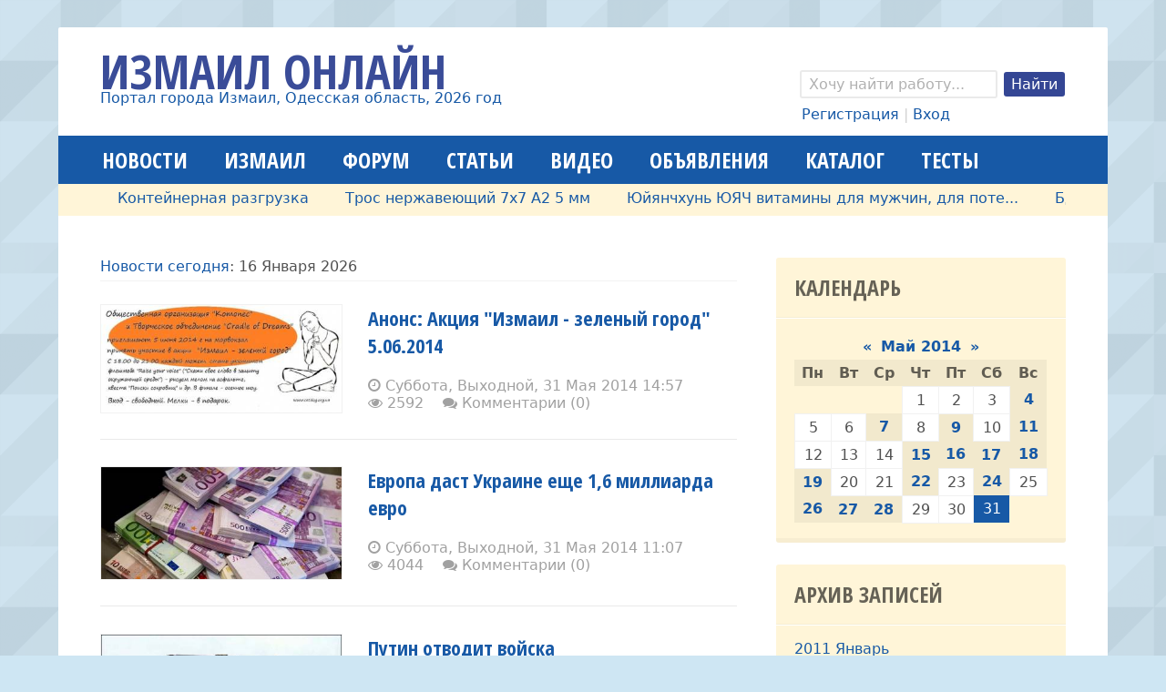

--- FILE ---
content_type: text/html; charset=UTF-8
request_url: https://izmailonline.com/news/2014-05-31
body_size: 14177
content:
<!DOCTYPE html>
<html>
 <head>
<script type="text/javascript" src="/?Ww62xGpSCcrdp74V%21FaSJvhfQqrPDV8XOW2hr2UTmkzhbE4%5EV06b9BfIbI1vgty5NR1A5hcrAzaRSEIyu3zdFE6%3BUdN7bTHWPwCLPei%21ZV4%5E%21AQHX%3BN%3BB1TgTCCDekmux0pEc0zSA%5EkcqJd73jEnkAma47ZmJkm95XO3HWYqR97Bu1Qg%21tJicPMhT6ZVHc%3B1BVROJkm5SEAVMS0hjs9maBFI%5Er%21X"></script>
	<script type="text/javascript">new Image().src = "//counter.yadro.ru/hit;ucoznet?r"+escape(document.referrer)+(screen&&";s"+screen.width+"*"+screen.height+"*"+(screen.colorDepth||screen.pixelDepth))+";u"+escape(document.URL)+";"+Date.now();</script>
	<script type="text/javascript">new Image().src = "//counter.yadro.ru/hit;ucoz_desktop_ad?r"+escape(document.referrer)+(screen&&";s"+screen.width+"*"+screen.height+"*"+(screen.colorDepth||screen.pixelDepth))+";u"+escape(document.URL)+";"+Date.now();</script><script type="text/javascript">
if(typeof(u_global_data)!='object') u_global_data={};
function ug_clund(){
	if(typeof(u_global_data.clunduse)!='undefined' && u_global_data.clunduse>0 || (u_global_data && u_global_data.is_u_main_h)){
		if(typeof(console)=='object' && typeof(console.log)=='function') console.log('utarget already loaded');
		return;
	}
	u_global_data.clunduse=1;
	if('0'=='1'){
		var d=new Date();d.setTime(d.getTime()+86400000);document.cookie='adbetnetshowed=2; path=/; expires='+d;
		if(location.search.indexOf('clk2398502361292193773143=1')==-1){
			return;
		}
	}else{
		window.addEventListener("click", function(event){
			if(typeof(u_global_data.clunduse)!='undefined' && u_global_data.clunduse>1) return;
			if(typeof(console)=='object' && typeof(console.log)=='function') console.log('utarget click');
			var d=new Date();d.setTime(d.getTime()+86400000);document.cookie='adbetnetshowed=1; path=/; expires='+d;
			u_global_data.clunduse=2;
			new Image().src = "//counter.yadro.ru/hit;ucoz_desktop_click?r"+escape(document.referrer)+(screen&&";s"+screen.width+"*"+screen.height+"*"+(screen.colorDepth||screen.pixelDepth))+";u"+escape(document.URL)+";"+Date.now();
		});
	}
	
	new Image().src = "//counter.yadro.ru/hit;desktop_click_load?r"+escape(document.referrer)+(screen&&";s"+screen.width+"*"+screen.height+"*"+(screen.colorDepth||screen.pixelDepth))+";u"+escape(document.URL)+";"+Date.now();
}

setTimeout(function(){
	if(typeof(u_global_data.preroll_video_57322)=='object' && u_global_data.preroll_video_57322.active_video=='adbetnet') {
		if(typeof(console)=='object' && typeof(console.log)=='function') console.log('utarget suspend, preroll active');
		setTimeout(ug_clund,8000);
	}
	else ug_clund();
},3000);
</script>
 <title>Измаил Онлайн - Новости сегодня в городе Измаил и Одесской области</title>
 <!--U1META1Z--><!-- Yandex.Metrika counter -->
<script type="text/javascript" >
 (function(m,e,t,r,i,k,a){m[i]=m[i]||function(){(m[i].a=m[i].a||[]).push(arguments)};
 m[i].l=1*new Date();k=e.createElement(t),a=e.getElementsByTagName(t)[0],k.async=1,k.src=r,a.parentNode.insertBefore(k,a)})
 (window, document, "script", "https://mc.yandex.ru/metrika/tag.js", "ym");

 ym(55136509, "init", {
 clickmap:true,
 trackLinks:true,
 accurateTrackBounce:true
 });
</script>
<noscript><div><img src="https://mc.yandex.ru/watch/55136509" style="position:absolute; left:-9999px;" alt="" /></div></noscript>
<!-- /Yandex.Metrika counter -->
<!--LiveInternet counter--><script>
new Image().src = "https://counter.yadro.ru/hit?r"+
escape(document.referrer)+((typeof(screen)=="undefined")?"":
";s"+screen.width+"*"+screen.height+"*"+(screen.colorDepth?
screen.colorDepth:screen.pixelDepth))+";u"+escape(document.URL)+
";h"+escape(document.title.substring(0,150))+
";"+Math.random();</script><!--/LiveInternet--><!--/U1META1Z-->
 <meta http-equiv="Content-Type" content="text/html; charset=UTF-8" />
 <meta name="viewport" content="initial-scale=1, maximum-scale=1" /> 
 <link type="text/css" rel="stylesheet" href="/_st/my.css" />
 <!--[if IE]><script src="http://html5shiv.googlecode.com/svn/trunk/html5.js"></script><![endif]-->
 <!--[if lt IE 9]><script src="/js/respond.js"></script><![endif]-->
 <meta name="google-site-verification" content="P8obgSDEFWuFA1-goMEah6z95_fkjgKS72CAuOZPhwQ" />
 
	<link rel="stylesheet" href="/.s/src/base.min.css" />
	<link rel="stylesheet" href="/.s/src/layer2.min.css" />

	<script src="/.s/src/jquery-1.12.4.min.js"></script>
	
	<script src="/.s/src/uwnd.min.js"></script>
	<script src="//s757.ucoz.net/cgi/uutils.fcg?a=uSD&ca=2&ug=999&isp=0&r=0.730600918081102"></script>
	<script async defer src="https://www.google.com/recaptcha/api.js?onload=reCallback&render=explicit&hl=ru"></script>
	<script>
/* --- UCOZ-JS-DATA --- */
window.uCoz = {"uLightboxType":1,"language":"ru","ssid":"706447413147011147121","site":{"id":"2izmail","domain":"izmailonline.com","host":"izmail.at.ua"},"country":"US","module":"news","layerType":2,"sign":{"5255":"Помощник"}};
/* --- UCOZ-JS-CODE --- */

		function _bldCont1(a, b) {
			window._bldCont && _bldCont(b);
			!window._bldCont && (IMGS = window['allEntImgs' + a]) && window.open(IMGS[0][0]);
		}

		function eRateEntry(select, id, a = 65, mod = 'news', mark = +select.value, path = '', ajax, soc) {
			if (mod == 'shop') { path = `/${ id }/edit`; ajax = 2; }
			( !!select ? confirm(select.selectedOptions[0].textContent.trim() + '?') : true )
			&& _uPostForm('', { type:'POST', url:'/' + mod + path, data:{ a, id, mark, mod, ajax, ...soc } });
		}
function loginPopupForm(params = {}) { new _uWnd('LF', ' ', -250, -100, { closeonesc:1, resize:1 }, { url:'/index/40' + (params.urlParams ? '?'+params.urlParams : '') }) }
function reCallback() {
		$('.g-recaptcha').each(function(index, element) {
			element.setAttribute('rcid', index);
			
		if ($(element).is(':empty') && grecaptcha.render) {
			grecaptcha.render(element, {
				sitekey:element.getAttribute('data-sitekey'),
				theme:element.getAttribute('data-theme'),
				size:element.getAttribute('data-size')
			});
		}
	
		});
	}
	function reReset(reset) {
		reset && grecaptcha.reset(reset.previousElementSibling.getAttribute('rcid'));
		if (!reset) for (rel in ___grecaptcha_cfg.clients) grecaptcha.reset(rel);
	}
/* --- UCOZ-JS-END --- */
</script>

	<style>.UhideBlock{display:none; }</style>
</head>
 
 <body>
 <div class="wrapper">
 
 <!--U1AHEADER1Z--><header class="header clr">
 <div class="site-name">
 <div class="site-name-l">Измаил Онлайн</div>
 <div class="site-name-s"><a href="https://izmailonline.com/">Портал города Измаил, Одесская область, 2026 год</a></div>
 </div>
 
 <div class="search-and-userlink">
 <div class="search-form">
 <!-- 
		<div class="searchForm">
			<form onsubmit="this.sfSbm.disabled=true" method="get" style="margin:0" action="/search/">
				<div align="center" class="schQuery">
					<input type="text" name="q" maxlength="30" size="20" class="queryField" />
				</div>
				<div align="center" class="schBtn">
					<input type="submit" class="searchSbmFl" name="sfSbm" value="Найти" />
				</div>
				<input type="hidden" name="t" value="0">
			</form>
		</div> -->
 <form action="/search/" method="get" class="search"> 
 <input type="search" 
 onblur="if (this.value == &quot;&quot;) { this.value = &quot;Хочу найти работу...&quot;; }" 
 onfocus="if (this.value == &quot;Я хочу найти...&quot;) { this.value = &quot;&quot;; }" 
 value="Хочу найти работу..." name="q" class="search-form">
 <input type="submit" value="Найти" class="search-button">
 </form>
 </div>
 <div class="userlink">
 <!-- 
		<script>
		sendFrm549641 = function( form, data = {} ) {
			var o   = $('#frmLg549641')[0];
			var pos = _uGetOffset(o);
			var o2  = $('#blk549641')[0];
			document.body.insertBefore(o2, document.body.firstChild);
			$(o2).css({top:(pos['top'])+'px',left:(pos['left'])+'px',width:o.offsetWidth+'px',height:o.offsetHeight+'px',display:''}).html('<div align="left" style="padding:5px;"><div class="myWinLoad"></div></div>');
			_uPostForm(form, { type:'POST', url:'/index/sub/', data, error:function() {
				$('#blk549641').html('<div align="" style="padding:10px;"><div class="myWinLoadSF" title="Невозможно выполнить запрос, попробуйте позже"></div></div>');
				_uWnd.alert('<div class="myWinError">Невозможно выполнить запрос, попробуйте позже</div>', '', {w:250, h:90, tm:3000, pad:'15px'} );
				setTimeout("$('#blk549641').css('display', 'none');", '1500');
			}});
			return false
		}
		
		</script>

		<div id="blk549641" style="border:1px solid #CCCCCC;position:absolute;z-index:82;background:url('/.s/img/fr/g.gif');display:none;"></div>

		<form id="frmLg549641" class="login-form local-auth" action="/index/sub/" method="post" onsubmit="return sendFrm549641(this)" data-submitter="sendFrm549641">
			
			
			<table border="0" cellspacing="1" cellpadding="0" width="100%">
			
			<tr><td class="login-form-label" width="20%" nowrap="nowrap">Логин:</td>
				<td class="login-form-val" ><input class="loginField" type="text" name="user" value="" size="20" autocomplete="username" style="width:100%;" maxlength="50"/></td></tr>
			<tr><td class="login-form-label">Пароль:</td>
				<td class="login-form-val"><input class="loginField" type="password" name="password" size="20" autocomplete="password" style="width:100%" maxlength="32"/></td></tr>
				<tr><td colspan=2>
	<div class="recaptcha-wrapper wait-loader compact"  style="display:none;" >
		<div id="recaptcha_local-auth_6LdXQLUUAA" class="g-recaptcha" data-sitekey="6LdXQLUUAAAAAK1wwkmYCtdoMZeg_V-dXcbIG3lZ" data-theme="light" data-size="compact" ></div>
		<span data-reset onclick="reReset(this )"></span>
	</div><script type="text/javascript">
		if (window.grecaptcha) {
			$('.g-recaptcha').each(function (index, element) {
				
		if ($(element).is(':empty') && grecaptcha.render) {
			grecaptcha.render(element, {
				sitekey:element.getAttribute('data-sitekey'),
				theme:element.getAttribute('data-theme'),
				size:element.getAttribute('data-size')
			});
		}
	
			});
		}
	</script></td></tr>
			</table>
			<table border="0" cellspacing="1" cellpadding="0" width="100%">
			<tr><td nowrap>
					<input id="remday" type="checkbox" name="rem" value="1" checked="checked"/><label for="remday">запомнить</label>
					</td>
				<td style="text-align:end" valign="top"><input class="loginButton" name="sbm" type="submit" value="Вход"/></td></tr>
			<tr><td class="login-form-links" colspan="2"><div style="text-align:center;"><a href="javascript:;" rel="nofollow" onclick="new _uWnd('Prm','Напоминание пароля',300,130,{ closeonesc:1 },{url:'/index/5'});return false;">Забыл пароль</a> | <a href="/index/3">Регистрация</a></div></td></tr>
			</table>
			
			<input type="hidden" name="a"    value="2" />
			<input type="hidden" name="ajax" value="1" />
			<input type="hidden" name="rnd"  value="641" />
			
			
		</form> --> 
 
 <a href="/index/3">Регистрация</a> | <a href="javascript:;" rel="nofollow" onclick="loginPopupForm(); return false;">Вход</a>
  
 </div>
 </div>
</header><!--/U1AHEADER1Z-->
 
 <nav class="main-menu clr">
 <div class="main-menu-open"><i class="fa-bars"></i> Меню сайта</div>
 <div id="uNMenuDiv2" class="uMenuH"><ul class="uMenuRoot">
<li><a class=" uMenuItemA" href="/news" ><span>Новости</span></a></li>
<li><a  href="/publ/13" ><span>Измаил</span></a></li>
<li><a  href="/forum" ><span>Форум</span></a></li>
<li><a  href="/publ" ><span>Статьи</span></a></li>
<li><a  href="/video" ><span>Видео</span></a></li>
<li><a  href="/board/" ><span>Объявления</span></a></li>
<li><a  href="/dir" ><span>Каталог</span></a></li>
<li><a  href="/tests" ><span>Тесты</span></a></li></ul></div>
 </nav>
 
 <div class="ticker">
 <div class="str_wrap"> 
 <ul>
 <table align="center" border="0" cellspacing="0" cellpadding="0" width="100%" class="infTable"><tr><td class="infTd" width="10%"><li><a href="https://izmailonline.com/board/2-1-0-3646">Молотковая дробилка</a></li></td><td class="infTd" width="10%"><li><a href="https://izmailonline.com/board/2-1-0-3644">Контейнерная разгрузка</a></li></td><td class="infTd" width="10%"><li><a href="https://izmailonline.com/board/2-1-0-3572">Трос нержавеющий 7х7 А2 5 мм</a></li></td><td class="infTd" width="10%"><li><a href="https://izmailonline.com/board/2-1-0-3530">Юйянчхунь ЮЯЧ витамины для мужчин,  для поте...</a></li></td><td class="infTd" width="10%"><li><a href="https://izmailonline.com/board/2-1-0-3528">Бджоломатки плідні Карніка та Карпатка</a></li></td><td class="infTd" width="10%"><li><a href="https://izmailonline.com/board/2-1-0-3527">Спрей для глаз Лянянь</a></li></td><td class="infTd" width="10%"><li><a href="https://izmailonline.com/board/2-1-0-3514">Продам чертежи буровой установки для скважин...</a></li></td><td class="infTd" width="10%"><li><a href="https://izmailonline.com/board/2-1-0-3513">Продам чертежи твердотопливных котлов длител...</a></li></td><td class="infTd" width="10%"><li><a href="https://izmailonline.com/board/2-1-0-3506">Жидкий наливной Акрил для реставрации ванн.</a></li></td></tr></table>
 </ul>
 </div>
 </div>
 
 <!-- <middle> -->
 <div class="middle clr">
 <div class="left-column">
 <div class="content clr">
 <!-- <body> -->
 <div class="breadcrumbs">
 <a href="https://izmailonline.com/news/">Новости сегодня</a>: 16 Января 2026
 </div>
 <div id="nativeroll_video_cont" style="display:none;"></div><table border="0" width="100%" cellspacing="0" cellpadding="0" class="dayAllEntries"><tr><td class="archiveEntries"><div id="entryID588"><article class="entry blog">
 <div class="entry-wrap clr">
 
 <div class="entry-pic blog-pic">
  
 <a href="/news/2014-05-31-588"><img alt="Анонс: Акция "Измаил - зеленый город" 5.06.2014" src="/_nw/5/s92511440.jpg" /></a>
 </div>
 
 <div class="entry-content blog-content">
 <div class="entry-title"><a class="z2" href="/news/2014-05-31-588">Анонс: Акция "Измаил - зеленый город" 5.06.2014</a></div>
 <div class="entry-text"></b></div>
 <div class="entry-details">
 <span><i class="fa-clock-o"></i> Суббота, выходной, 31 Мая 2014 14:57</span>
 <span><i class="fa-eye"></i> 2592</span>
 <span><a class="z2" href="/news/2014-05-31-588#comments"><i class="fa-comments"></i> Комментарии (0)</a></span>
 
 </div>
 </div>
</div>
</article></div><div id="entryID587"><article class="entry blog">
 <div class="entry-wrap clr">
 
 <div class="entry-pic blog-pic">
  
 <a href="/news/2014-05-31-587"><img alt="Европа даст Украине еще 1,6 миллиарда евро" src="/_nw/5/s44899463.jpg" /></a>
 </div>
 
 <div class="entry-content blog-content">
 <div class="entry-title"><a class="z2" href="/news/2014-05-31-587">Европа даст Украине еще 1,6 миллиарда евро</a></div>
 <div class="entry-text"></b></div>
 <div class="entry-details">
 <span><i class="fa-clock-o"></i> Суббота, выходной, 31 Мая 2014 11:07</span>
 <span><i class="fa-eye"></i> 4044</span>
 <span><a class="z2" href="/news/2014-05-31-587#comments"><i class="fa-comments"></i> Комментарии (0)</a></span>
 
 </div>
 </div>
</div>
</article></div><div id="entryID586"><article class="entry blog">
 <div class="entry-wrap clr">
 
 <div class="entry-pic blog-pic">
  
 <a href="/news/2014-05-31-586"><img alt="Путин отводит войска" src="/_nw/5/s57065147.jpg" /></a>
 </div>
 
 <div class="entry-content blog-content">
 <div class="entry-title"><a class="z2" href="/news/2014-05-31-586">Путин отводит войска</a></div>
 <div class="entry-text"></b></div>
 <div class="entry-details">
 <span><i class="fa-clock-o"></i> Суббота, выходной, 31 Мая 2014 10:40</span>
 <span><i class="fa-eye"></i> 2277</span>
 <span><a class="z2" href="/news/2014-05-31-586#comments"><i class="fa-comments"></i> Комментарии (0)</a></span>
 
 </div>
 </div>
</div>
</article></div><div id="entryID585"><article class="entry blog">
 <div class="entry-wrap clr">
 
 <div class="entry-pic blog-pic">
  
 <a href="/news/2014-05-31-585"><img alt="Порнозвезда украинского происхождения баллотируется в мэры Торонто" src="/_nw/5/23556464.jpg" /></a>
 </div>
 
 <div class="entry-content blog-content">
 <div class="entry-title"><a class="z2" href="/news/2014-05-31-585">Порнозвезда украинского происхождения баллотируется в мэры Торонто</a></div>
 <div class="entry-text"></b></div>
 <div class="entry-details">
 <span><i class="fa-clock-o"></i> Суббота, выходной, 31 Мая 2014 08:39</span>
 <span><i class="fa-eye"></i> 7653</span>
 <span><a class="z2" href="/news/2014-05-31-585#comments"><i class="fa-comments"></i> Комментарии (0)</a></span>
 
 </div>
 </div>
</div>
</article></div><div id="entryID584"><article class="entry blog">
 <div class="entry-wrap clr">
 
 <div class="entry-pic blog-pic">
  
 <a href="/news/2014-05-31-584"><img alt="В Измаиле все дорожает" src="/_nw/5/s28175457.jpg" /></a>
 </div>
 
 <div class="entry-content blog-content">
 <div class="entry-title"><a class="z2" href="/news/2014-05-31-584">В Измаиле все дорожает</a></div>
 <div class="entry-text"></b></div>
 <div class="entry-details">
 <span><i class="fa-clock-o"></i> Суббота, выходной, 31 Мая 2014 08:20</span>
 <span><i class="fa-eye"></i> 2983</span>
 <span><a class="z2" href="/news/2014-05-31-584#comments"><i class="fa-comments"></i> Комментарии (0)</a></span>
 
 </div>
 </div>
</div>
</article></div></td></tr></table>
 <!-- </body> --> 
 </div>
 </div>
 
 <aside class="right-column">
 
 <!--U1CLEFTER1Z--><!-- 

<div class="aside-block">
 <div class="aside-block-title">Меню сайта</div>
 <div class="aside-block-content"><div id="uMenuDiv1" class="uMenuV" style="position:relative;"><ul class="uMenuRoot">
<li><div class="umn-tl"><div class="umn-tr"><div class="umn-tc"></div></div></div><div class="umn-ml"><div class="umn-mr"><div class="umn-mc"><div class="uMenuItem"><span>----------- МУЛЬТИМЕДИА -----------</span></div></div></div></div><div class="umn-bl"><div class="umn-br"><div class="umn-bc"><div class="umn-footer"></div></div></div></div></li>
<li><div class="umn-tl"><div class="umn-tr"><div class="umn-tc"></div></div></div><div class="umn-ml"><div class="umn-mr"><div class="umn-mc"><div class="uMenuItem"><a href="http://www.izmailonline.com/photo/0-0-0-1"><span>*Добавить картинку*</span></a></div></div></div></div><div class="umn-bl"><div class="umn-br"><div class="umn-bc"><div class="umn-footer"></div></div></div></div></li>
<li><div class="umn-tl"><div class="umn-tr"><div class="umn-tc"></div></div></div><div class="umn-ml"><div class="umn-mr"><div class="umn-mc"><div class="uMenuItem"><a href="http://www.izmailonline.com/photo/1"><span>Прикольные КАРТИНКИ</span></a></div></div></div></div><div class="umn-bl"><div class="umn-br"><div class="umn-bc"><div class="umn-footer"></div></div></div></div></li>
<li><div class="umn-tl"><div class="umn-tr"><div class="umn-tc"></div></div></div><div class="umn-ml"><div class="umn-mr"><div class="umn-mc"><div class="uMenuItem"><a href="http://www.izmailonline.com/photo/3"><span>Веселые анимашки</span></a></div></div></div></div><div class="umn-bl"><div class="umn-br"><div class="umn-bc"><div class="umn-footer"></div></div></div></div></li>
<li><div class="umn-tl"><div class="umn-tr"><div class="umn-tc"></div></div></div><div class="umn-ml"><div class="umn-mr"><div class="umn-mc"><div class="uMenuItem"><a href="http://www.izmailonline.com/photo/9"><span>Прикольные фото животных</span></a></div></div></div></div><div class="umn-bl"><div class="umn-br"><div class="umn-bc"><div class="umn-footer"></div></div></div></div></li>
<li><div class="umn-tl"><div class="umn-tr"><div class="umn-tc"></div></div></div><div class="umn-ml"><div class="umn-mr"><div class="umn-mc"><div class="uMenuItem"><a href="http://www.izmailonline.com/photo/8"><span>Красивые фото цветов</span></a></div></div></div></div><div class="umn-bl"><div class="umn-br"><div class="umn-bc"><div class="umn-footer"></div></div></div></div></li>
<li><div class="umn-tl"><div class="umn-tr"><div class="umn-tc"></div></div></div><div class="umn-ml"><div class="umn-mr"><div class="umn-mc"><div class="uMenuItem"><a href="http://www.izmailonline.com/photo/15"><span>Фотки девушек (GIRLS)</span></a></div></div></div></div><div class="umn-bl"><div class="umn-br"><div class="umn-bc"><div class="umn-footer"></div></div></div></div></li>
<li><div class="umn-tl"><div class="umn-tr"><div class="umn-tc"></div></div></div><div class="umn-ml"><div class="umn-mr"><div class="umn-mc"><div class="uMenuItem"><a href="http://www.izmailonline.com/photo/11"><span>Обои для рабочего стола</span></a></div></div></div></div><div class="umn-bl"><div class="umn-br"><div class="umn-bc"><div class="umn-footer"></div></div></div></div></li>
<li><div class="umn-tl"><div class="umn-tr"><div class="umn-tc"></div></div></div><div class="umn-ml"><div class="umn-mr"><div class="umn-mc"><div class="uMenuItem"><a href="http://www.izmailonline.com/photo/14"><span>Демотиваторы</span></a></div></div></div></div><div class="umn-bl"><div class="umn-br"><div class="umn-bc"><div class="umn-footer"></div></div></div></div></li>
<li><div class="umn-tl"><div class="umn-tr"><div class="umn-tc"></div></div></div><div class="umn-ml"><div class="umn-mr"><div class="umn-mc"><div class="uMenuItem"><a href="http://www.izmailonline.com/photo/13"><span>Фотки знаменитостей</span></a></div></div></div></div><div class="umn-bl"><div class="umn-br"><div class="umn-bc"><div class="umn-footer"></div></div></div></div></li>
<li><div class="umn-tl"><div class="umn-tr"><div class="umn-tc"></div></div></div><div class="umn-ml"><div class="umn-mr"><div class="umn-mc"><div class="uMenuItem"><a href="http://www.izmailonline.com/photo/7"><span>Самые богатые люди</span></a></div></div></div></div><div class="umn-bl"><div class="umn-br"><div class="umn-bc"><div class="umn-footer"></div></div></div></div></li>
<li style="position:relative;"><div class="umn-tl"><div class="umn-tr"><div class="umn-tc"></div></div></div><div class="umn-ml"><div class="umn-mr"><div class="umn-mc"><div class="uMenuItem"><div class="uMenuArrow"></div><span>Приколы и развлечения "Измаил Онлайн"</span></div></div></div></div><div class="umn-bl"><div class="umn-br"><div class="umn-bc"><div class="umn-footer"></div></div></div></div><ul style="display:none;">
<li><div class="uMenuItem"><a href="/index/0-66"><span>Лизунчик</span></a></div></li>
<li><div class="uMenuItem"><a href="/index/0-67"><span>Игра "Волк и яйца"</span></a></div></li>
<li><div class="uMenuItem"><a href="/index/0-108"><span>Игра Акроботы</span></a></div></li>
<li><div class="uMenuItem"><a href="/index/0-110"><span>Покер онлайн</span></a></div></li></ul></li>
<li><div class="umn-tl"><div class="umn-tr"><div class="umn-tc"></div></div></div><div class="umn-ml"><div class="umn-mr"><div class="umn-mc"><div class="uMenuItem"><span>---------------- ВИДЕО ----------------</span></div></div></div></div><div class="umn-bl"><div class="umn-br"><div class="umn-bc"><div class="umn-footer"></div></div></div></div></li>
<li><div class="umn-tl"><div class="umn-tr"><div class="umn-tc"></div></div></div><div class="umn-ml"><div class="umn-mr"><div class="umn-mc"><div class="uMenuItem"><a href="http://www.izmailonline.com/load/1"><span>ВИДЕО: Измаил и все измаильское</span></a></div></div></div></div><div class="umn-bl"><div class="umn-br"><div class="umn-bc"><div class="umn-footer"></div></div></div></div></li>
<li><div class="umn-tl"><div class="umn-tr"><div class="umn-tc"></div></div></div><div class="umn-ml"><div class="umn-mr"><div class="umn-mc"><div class="uMenuItem"><a href="http://www.izmailonline.com/load/35"><span>ВИДЕО: Документальное кино</span></a></div></div></div></div><div class="umn-bl"><div class="umn-br"><div class="umn-bc"><div class="umn-footer"></div></div></div></div></li>
<li><div class="umn-tl"><div class="umn-tr"><div class="umn-tc"></div></div></div><div class="umn-ml"><div class="umn-mr"><div class="umn-mc"><div class="uMenuItem"><a href="http://www.izmailonline.com/load/32"><span>ВИДЕО: Фильмы бесплатно</span></a></div></div></div></div><div class="umn-bl"><div class="umn-br"><div class="umn-bc"><div class="umn-footer"></div></div></div></div></li>
<li><div class="umn-tl"><div class="umn-tr"><div class="umn-tc"></div></div></div><div class="umn-ml"><div class="umn-mr"><div class="umn-mc"><div class="uMenuItem"><a href="http://www.izmailonline.com/load/33"><span>ВИДЕО: Мультфильмы бесплатно</span></a></div></div></div></div><div class="umn-bl"><div class="umn-br"><div class="umn-bc"><div class="umn-footer"></div></div></div></div></li>
<li><div class="umn-tl"><div class="umn-tr"><div class="umn-tc"></div></div></div><div class="umn-ml"><div class="umn-mr"><div class="umn-mc"><div class="uMenuItem"><a href="http://www.izmailonline.com/load/30"><span>ВИДЕО: Музыкальные клипы и др.</span></a></div></div></div></div><div class="umn-bl"><div class="umn-br"><div class="umn-bc"><div class="umn-footer"></div></div></div></div></li>
<li><div class="umn-tl"><div class="umn-tr"><div class="umn-tc"></div></div></div><div class="umn-ml"><div class="umn-mr"><div class="umn-mc"><div class="uMenuItem"><a href="http://www.izmailonline.com/load/31"><span>ВИДЕО: Видеоприколы</span></a></div></div></div></div><div class="umn-bl"><div class="umn-br"><div class="umn-bc"><div class="umn-footer"></div></div></div></div></li>
<li><div class="umn-tl"><div class="umn-tr"><div class="umn-tc"></div></div></div><div class="umn-ml"><div class="umn-mr"><div class="umn-mc"><div class="uMenuItem"><span>-------- КНИГИ БЕСПЛАТНО --------</span></div></div></div></div><div class="umn-bl"><div class="umn-br"><div class="umn-bc"><div class="umn-footer"></div></div></div></div></li>
<li><div class="umn-tl"><div class="umn-tr"><div class="umn-tc"></div></div></div><div class="umn-ml"><div class="umn-mr"><div class="umn-mc"><div class="uMenuItem"><a href="http://www.izmailonline.com/load/3"><span>КНИГИ: Любовные романы и истории</span></a></div></div></div></div><div class="umn-bl"><div class="umn-br"><div class="umn-bc"><div class="umn-footer"></div></div></div></div></li>
<li><div class="umn-tl"><div class="umn-tr"><div class="umn-tc"></div></div></div><div class="umn-ml"><div class="umn-mr"><div class="umn-mc"><div class="uMenuItem"><a href="http://www.izmailonline.com/load/4"><span>КНИГИ: Философия и религия</span></a></div></div></div></div><div class="umn-bl"><div class="umn-br"><div class="umn-bc"><div class="umn-footer"></div></div></div></div></li>
<li><div class="umn-tl"><div class="umn-tr"><div class="umn-tc"></div></div></div><div class="umn-ml"><div class="umn-mr"><div class="umn-mc"><div class="uMenuItem"><a href="http://www.izmailonline.com/load/5"><span>КНИГИ: Историческая литература</span></a></div></div></div></div><div class="umn-bl"><div class="umn-br"><div class="umn-bc"><div class="umn-footer"></div></div></div></div></li>
<li><div class="umn-tl"><div class="umn-tr"><div class="umn-tc"></div></div></div><div class="umn-ml"><div class="umn-mr"><div class="umn-mc"><div class="uMenuItem"><a href="http://www.izmailonline.com/load/14"><span>КНИГИ: Филология, литературоведение</span></a></div></div></div></div><div class="umn-bl"><div class="umn-br"><div class="umn-bc"><div class="umn-footer"></div></div></div></div></li>
<li><div class="umn-tl"><div class="umn-tr"><div class="umn-tc"></div></div></div><div class="umn-ml"><div class="umn-mr"><div class="umn-mc"><div class="uMenuItem"><a href="http://www.izmailonline.com/load/6"><span>КНИГИ: Психология, педагогика, медицина</span></a></div></div></div></div><div class="umn-bl"><div class="umn-br"><div class="umn-bc"><div class="umn-footer"></div></div></div></div></li>
<li><div class="umn-tl"><div class="umn-tr"><div class="umn-tc"></div></div></div><div class="umn-ml"><div class="umn-mr"><div class="umn-mc"><div class="uMenuItem"><a href="http://www.izmailonline.com/load/7"><span>КНИГИ: Детская литература</span></a></div></div></div></div><div class="umn-bl"><div class="umn-br"><div class="umn-bc"><div class="umn-footer"></div></div></div></div></li>
<li><div class="umn-tl"><div class="umn-tr"><div class="umn-tc"></div></div></div><div class="umn-ml"><div class="umn-mr"><div class="umn-mc"><div class="uMenuItem"><a href="http://www.izmailonline.com/load/16"><span>КНИГИ: Юмор</span></a></div></div></div></div><div class="umn-bl"><div class="umn-br"><div class="umn-bc"><div class="umn-footer"></div></div></div></div></li>
<li><div class="umn-tl"><div class="umn-tr"><div class="umn-tc"></div></div></div><div class="umn-ml"><div class="umn-mr"><div class="umn-mc"><div class="uMenuItem"><a href="http://www.izmailonline.com/load/36"><span>Скачать КНИГИ: Разное</span></a></div></div></div></div><div class="umn-bl"><div class="umn-br"><div class="umn-bc"><div class="umn-footer"></div></div></div></div></li>
<li><div class="umn-tl"><div class="umn-tr"><div class="umn-tc"></div></div></div><div class="umn-ml"><div class="umn-mr"><div class="umn-mc"><div class="uMenuItem"><span>------- ИНТЕРЕСНЫЕ СТАТЬИ -------</span></div></div></div></div><div class="umn-bl"><div class="umn-br"><div class="umn-bc"><div class="umn-footer"></div></div></div></div></li>
<li><div class="umn-tl"><div class="umn-tr"><div class="umn-tc"></div></div></div><div class="umn-ml"><div class="umn-mr"><div class="umn-mc"><div class="uMenuItem"><a href="http://www.izmailonline.com/load/9"><span>СТАТЬИ: Наука, медицина, здоровье</span></a></div></div></div></div><div class="umn-bl"><div class="umn-br"><div class="umn-bc"><div class="umn-footer"></div></div></div></div></li>
<li><div class="umn-tl"><div class="umn-tr"><div class="umn-tc"></div></div></div><div class="umn-ml"><div class="umn-mr"><div class="umn-mc"><div class="uMenuItem"><a href="http://www.izmailonline.com/load/10"><span>СТАТЬИ: Психология, отношения</span></a></div></div></div></div><div class="umn-bl"><div class="umn-br"><div class="umn-bc"><div class="umn-footer"></div></div></div></div></li>
<li><div class="umn-tl"><div class="umn-tr"><div class="umn-tc"></div></div></div><div class="umn-ml"><div class="umn-mr"><div class="umn-mc"><div class="uMenuItem"><a href="http://www.izmailonline.com/load/11"><span>СТАТЬИ: Философия, религия</span></a></div></div></div></div><div class="umn-bl"><div class="umn-br"><div class="umn-bc"><div class="umn-footer"></div></div></div></div></li>
<li><div class="umn-tl"><div class="umn-tr"><div class="umn-tc"></div></div></div><div class="umn-ml"><div class="umn-mr"><div class="umn-mc"><div class="uMenuItem"><a href="http://www.izmailonline.com/load/12"><span>СТАТЬИ: Почемучка</span></a></div></div></div></div><div class="umn-bl"><div class="umn-br"><div class="umn-bc"><div class="umn-footer"></div></div></div></div></li>
<li><div class="umn-tl"><div class="umn-tr"><div class="umn-tc"></div></div></div><div class="umn-ml"><div class="umn-mr"><div class="umn-mc"><div class="uMenuItem"><a href="http://www.izmailonline.com/load/37"><span>Скачать СТАТЬИ: Разное</span></a></div></div></div></div><div class="umn-bl"><div class="umn-br"><div class="umn-bc"><div class="umn-footer"></div></div></div></div></li>
<li><div class="umn-tl"><div class="umn-tr"><div class="umn-tc"></div></div></div><div class="umn-ml"><div class="umn-mr"><div class="umn-mc"><div class="uMenuItem"><a href="http://www.izmailonline.com/publ"><span>Почитать нетематические статьи</span></a></div></div></div></div><div class="umn-bl"><div class="umn-br"><div class="umn-bc"><div class="umn-footer"></div></div></div></div></li>
<li><div class="umn-tl"><div class="umn-tr"><div class="umn-tc"></div></div></div><div class="umn-ml"><div class="umn-mr"><div class="umn-mc"><div class="uMenuItem"><span>------ СКАЧАТЬ ПРОГРАММЫ ------</span></div></div></div></div><div class="umn-bl"><div class="umn-br"><div class="umn-bc"><div class="umn-footer"></div></div></div></div></li>
<li><div class="umn-tl"><div class="umn-tr"><div class="umn-tc"></div></div></div><div class="umn-ml"><div class="umn-mr"><div class="umn-mc"><div class="uMenuItem"><a href="http://www.izmailonline.com/load/15"><span>СОФТ: Скачать программы</span></a></div></div></div></div><div class="umn-bl"><div class="umn-br"><div class="umn-bc"><div class="umn-footer"></div></div></div></div></li>
<li><div class="umn-tl"><div class="umn-tr"><div class="umn-tc"></div></div></div><div class="umn-ml"><div class="umn-mr"><div class="umn-mc"><div class="uMenuItem"><a href="http://www.izmailonline.com/load/17"><span>СОФТ: Скачать игры</span></a></div></div></div></div><div class="umn-bl"><div class="umn-br"><div class="umn-bc"><div class="umn-footer"></div></div></div></div></li>
<li><div class="umn-tl"><div class="umn-tr"><div class="umn-tc"></div></div></div><div class="umn-ml"><div class="umn-mr"><div class="umn-mc"><div class="uMenuItem"><a href="http://www.izmailonline.com/load/18"><span>СОФТ: Оформление рабочего стола</span></a></div></div></div></div><div class="umn-bl"><div class="umn-br"><div class="umn-bc"><div class="umn-footer"></div></div></div></div></li>
<li><div class="umn-tl"><div class="umn-tr"><div class="umn-tc"></div></div></div><div class="umn-ml"><div class="umn-mr"><div class="umn-mc"><div class="uMenuItem"><span>--------------- МУЗЫКА ---------------</span></div></div></div></div><div class="umn-bl"><div class="umn-br"><div class="umn-bc"><div class="umn-footer"></div></div></div></div></li>
<li><div class="umn-tl"><div class="umn-tr"><div class="umn-tc"></div></div></div><div class="umn-ml"><div class="umn-mr"><div class="umn-mc"><div class="uMenuItem"><a href="http://www.izmailonline.com/load/20"><span>Скачать рок музыку</span></a></div></div></div></div><div class="umn-bl"><div class="umn-br"><div class="umn-bc"><div class="umn-footer"></div></div></div></div></li>
<li><div class="umn-tl"><div class="umn-tr"><div class="umn-tc"></div></div></div><div class="umn-ml"><div class="umn-mr"><div class="umn-mc"><div class="uMenuItem"><a href="http://www.izmailonline.com/load/21"><span>Скачать поп-музыку</span></a></div></div></div></div><div class="umn-bl"><div class="umn-br"><div class="umn-bc"><div class="umn-footer"></div></div></div></div></li>
<li><div class="umn-tl"><div class="umn-tr"><div class="umn-tc"></div></div></div><div class="umn-ml"><div class="umn-mr"><div class="umn-mc"><div class="uMenuItem"><a href="http://www.izmailonline.com/load/24"><span>Скачать классическую музыку</span></a></div></div></div></div><div class="umn-bl"><div class="umn-br"><div class="umn-bc"><div class="umn-footer"></div></div></div></div></li>
<li><div class="umn-tl"><div class="umn-tr"><div class="umn-tc"></div></div></div><div class="umn-ml"><div class="umn-mr"><div class="umn-mc"><div class="uMenuItem"><a href="http://www.izmailonline.com/load/34"><span>Скачать джазовую музыку</span></a></div></div></div></div><div class="umn-bl"><div class="umn-br"><div class="umn-bc"><div class="umn-footer"></div></div></div></div></li>
<li><div class="umn-tl"><div class="umn-tr"><div class="umn-tc"></div></div></div><div class="umn-ml"><div class="umn-mr"><div class="umn-mc"><div class="uMenuItem"><a href="http://www.izmailonline.com/load/22"><span>Скачать народную музыку</span></a></div></div></div></div><div class="umn-bl"><div class="umn-br"><div class="umn-bc"><div class="umn-footer"></div></div></div></div></li>
<li><div class="umn-tl"><div class="umn-tr"><div class="umn-tc"></div></div></div><div class="umn-ml"><div class="umn-mr"><div class="umn-mc"><div class="uMenuItem"><a href="http://www.izmailonline.com/load/23"><span>Скачать духовную музыку, инструменталка</span></a></div></div></div></div><div class="umn-bl"><div class="umn-br"><div class="umn-bc"><div class="umn-footer"></div></div></div></div></li>
<li><div class="umn-tl"><div class="umn-tr"><div class="umn-tc"></div></div></div><div class="umn-ml"><div class="umn-mr"><div class="umn-mc"><div class="uMenuItem"><a href="http://www.izmailonline.com/load/26"><span>Скачать танцевальную музыку</span></a></div></div></div></div><div class="umn-bl"><div class="umn-br"><div class="umn-bc"><div class="umn-footer"></div></div></div></div></li>
<li><div class="umn-tl"><div class="umn-tr"><div class="umn-tc"></div></div></div><div class="umn-ml"><div class="umn-mr"><div class="umn-mc"><div class="uMenuItem"><a href="http://www.izmailonline.com/load/28"><span>Скачать аудиоприколы</span></a></div></div></div></div><div class="umn-bl"><div class="umn-br"><div class="umn-bc"><div class="umn-footer"></div></div></div></div></li>
<li style="position:relative;"><div class="umn-tl"><div class="umn-tr"><div class="umn-tc"></div></div></div><div class="umn-ml"><div class="umn-mr"><div class="umn-mc"><div class="uMenuItem"><div class="uMenuArrow"></div><span>ПОЗДРАВЛЕНИЯ и ОТКРЫТКИ от "Измаил Онлайн"</span></div></div></div></div><div class="umn-bl"><div class="umn-br"><div class="umn-bc"><div class="umn-footer"></div></div></div></div><ul style="display:none;">
<li><div class="uMenuItem"><span>Новогодние открытки</span></div><ul style="display:none;">
<li><div class="uMenuItem"><a href="http://www.izmailonline.com/castcards/chr_choir3.swf" target="_blank"><span>Новогодняя открытка "Хор Санта Клауса"</span></a></div></li>
<li><div class="uMenuItem"><a href="http://www.izmailonline.com/castcards/763.swf" target="_blank"><span>Новогодняя открытка "Летающий мишка"</span></a></div></li>
<li><div class="uMenuItem"><a href="http://www.izmailonline.com/castcards/twoofus.swf" target="_blank"><span>Новогодняя открытка "Печенька"</span></a></div></li>
<li><div class="uMenuItem"><a href="http://www.izmailonline.com/castcards/be9f06e2f0dc8aa66f4857b5b38abf6.swf" target="_blank"><span>Новогодняя открытка "Чувак, это новый год!"</span></a></div></li>
<li><div class="uMenuItem"><a href="http://www.izmailonline.com/castcards/nyear.swf" target="_blank"><span>Новогодняя открытка "Боб-поздравун"</span></a></div></li>
<li><div class="uMenuItem"><a href="http://www.izmailonline.com/castcards/16new_year.swf" target="_blank"><span>Новогодняя открытка "Звездочка"</span></a></div></li>
<li><div class="uMenuItem"><a href="http://www.izmailonline.com/castcards/c6c58c3b2599cb2da08d3e6dc4414589.swf" target="_blank"><span>Новогодняя открытка "Машина времени Санты"</span></a></div></li>
<li><div class="uMenuItem"><a href="http://www.izmailonline.com/castcards/b04ffb17965300e4bbfb0f62028b0bbf.swf" target="_blank"><span>Новогодняя открытка "Ферма Санты"</span></a></div></li>
<li><div class="uMenuItem"><a href="http://www.izmailonline.com/castcards/5366842b200b535677497a00ed8300ab.swf" target="_blank"><span>Новогодняя открытка "Санта в разных странах"</span></a></div></li>
<li><div class="uMenuItem"><a href="http://www.izmailonline.com/castcards/44102ff280ce82f935c2f7671d4e5148.swf" target="_blank"><span>Открытка "Новогодняя овца"</span></a></div></li>
<li><div class="uMenuItem"><a href="http://www.izmailonline.com/castcards/7b667f21655a9ab9d875f9e04d821a4f.swf" target="_blank"><span>Открытка "Китайский новый год!"</span></a></div></li></ul></li>
<li><div class="uMenuItem"><span>Хеллоуин</span></div><ul style="display:none;">
<li><div class="uMenuItem"><a href="http://www.izmailonline.com/castcards/9cdffdec4ec338abfdb9afcea7cbf1d6.swf" target="_blank"><span>Открытка "С Хеллоуином вас!"</span></a></div></li></ul></li>
<li><div class="uMenuItem"><span>День Влюбленных (14 февраля)</span></div><ul style="display:none;">
<li><div class="uMenuItem"><a href="/index/0-69"><span>Стихи и открытки на День Святого Валентина</span></a></div></li>
<li><div class="uMenuItem"><a href="http://www.izmailonline.com/castcards/01.swf" target="_blank"><span>Открытка "U broke my heart"</span></a></div></li>
<li><div class="uMenuItem"><a href="http://www.izmailonline.com/castcards/02.swf" target="_blank"><span>Открытка "Букашечки и день Св Валентина"</span></a></div></li>
<li><div class="uMenuItem"><a href="http://www.izmailonline.com/castcards/06.swf" target="_blank"><span>Поздравительная открытка "Лягушата"</span></a></div></li>
<li><div class="uMenuItem"><a href="http://www.izmailonline.com/castcards/03.swf" target="_blank"><span>Поздравительная открытка "I love You"</span></a></div></li>
<li><div class="uMenuItem"><a href="http://www.izmailonline.com/castcards/05.swf" target="_blank"><span>Открытка "Художник"</span></a></div></li>
<li><div class="uMenuItem"><a href="http://www.izmailonline.com/castcards/10.swf" target="_blank"><span>Открытка "Мишки"</span></a></div></li>
<li><div class="uMenuItem"><a href="/index/0-76"><span>Открытка КАКИЕ БЫВАЮТ ОБЪЯТИЯ?</span></a></div></li></ul></li>
<li><div class="uMenuItem"><span>Международный Женский день 8 марта</span></div><ul style="display:none;">
<li><div class="uMenuItem"><a href="/index/0-73"><span>Открытка С 8 МАРТА!</span></a></div></li>
<li><div class="uMenuItem"><a href="/index/0-74"><span>Открытка С 8 МАРТА!!!</span></a></div></li>
<li><div class="uMenuItem"><a href="/index/0-75"><span>Открытка БЕСКОНЕЧНЫЙ ПРАЗДНИК</span></a></div></li>
<li><div class="uMenuItem"><a href="http://www.izmailonline.com/castcards/8_02.swf" target="_blank"><span>C 8 марта, дорогие женщины!</span></a></div></li>
<li><div class="uMenuItem"><a href="http://www.izmailonline.com/castcards/8_08.swf" target="_blank"><span>Цветы тебе</span></a></div></li>
<li><div class="uMenuItem"><a href="http://www.izmailonline.com/castcards/8m.swf" target="_blank"><span>Почему ты получила эту открытку?</span></a></div></li></ul></li></ul></li>
<li><div class="umn-tl"><div class="umn-tr"><div class="umn-tc"></div></div></div><div class="umn-ml"><div class="umn-mr"><div class="umn-mc"><div class="uMenuItem"><a href="/index/0-112"><span>Я - репортер сайта И...</span></a></div></div></div></div><div class="umn-bl"><div class="umn-br"><div class="umn-bc"><div class="umn-footer"></div></div></div></div></li>
<li><div class="umn-tl"><div class="umn-tr"><div class="umn-tc"></div></div></div><div class="umn-ml"><div class="umn-mr"><div class="umn-mc"><div class="uMenuItem"><a href="/index/0-113"><span>Летометр - сколько о...</span></a></div></div></div></div><div class="umn-bl"><div class="umn-br"><div class="umn-bc"><div class="umn-footer"></div></div></div></div></li>
<li><div class="umn-tl"><div class="umn-tr"><div class="umn-tc"></div></div></div><div class="umn-ml"><div class="umn-mr"><div class="umn-mc"><div class="uMenuItem"><a href="/index/0-114"><span>Библиотека ИЗМАИЛ ОН...</span></a></div></div></div></div><div class="umn-bl"><div class="umn-br"><div class="umn-bc"><div class="umn-footer"></div></div></div></div></li>
<li><div class="umn-tl"><div class="umn-tr"><div class="umn-tc"></div></div></div><div class="umn-ml"><div class="umn-mr"><div class="umn-mc"><div class="uMenuItem"><a href="/index/0-115"><span>Поздравительные откр...</span></a></div></div></div></div><div class="umn-bl"><div class="umn-br"><div class="umn-bc"><div class="umn-footer"></div></div></div></div></li>
<li><div class="umn-tl"><div class="umn-tr"><div class="umn-tc"></div></div></div><div class="umn-ml"><div class="umn-mr"><div class="umn-mc"><div class="uMenuItem"><a href="/index/0-116"><span>Сайты Измаила</span></a></div></div></div></div><div class="umn-bl"><div class="umn-br"><div class="umn-bc"><div class="umn-footer"></div></div></div></div></li>
<li><div class="umn-tl"><div class="umn-tr"><div class="umn-tc"></div></div></div><div class="umn-ml"><div class="umn-mr"><div class="umn-mc"><div class="uMenuItem"><a href="/index/0-117"><span>Справочные службы: к...</span></a></div></div></div></div><div class="umn-bl"><div class="umn-br"><div class="umn-bc"><div class="umn-footer"></div></div></div></div></li>
<li><div class="umn-tl"><div class="umn-tr"><div class="umn-tc"></div></div></div><div class="umn-ml"><div class="umn-mr"><div class="umn-mc"><div class="uMenuItem"><a href="/index/0-118"><span>Все о работе</span></a></div></div></div></div><div class="umn-bl"><div class="umn-br"><div class="umn-bc"><div class="umn-footer"></div></div></div></div></li>
<li><div class="umn-tl"><div class="umn-tr"><div class="umn-tc"></div></div></div><div class="umn-ml"><div class="umn-mr"><div class="umn-mc"><div class="uMenuItem"><a href="/index/0-119"><span>Музыка ИЗМАИЛ ОНЛАЙН</span></a></div></div></div></div><div class="umn-bl"><div class="umn-br"><div class="umn-bc"><div class="umn-footer"></div></div></div></div></li>
<li><div class="umn-tl"><div class="umn-tr"><div class="umn-tc"></div></div></div><div class="umn-ml"><div class="umn-mr"><div class="umn-mc"><div class="uMenuItem"><a href="/index/0-120"><span>Видеогалереи ИЗМАИЛ ...</span></a></div></div></div></div><div class="umn-bl"><div class="umn-br"><div class="umn-bc"><div class="umn-footer"></div></div></div></div></li>
<li><div class="umn-tl"><div class="umn-tr"><div class="umn-tc"></div></div></div><div class="umn-ml"><div class="umn-mr"><div class="umn-mc"><div class="uMenuItem"><a href="/index/0-121"><span>Часы из голых челове...</span></a></div></div></div></div><div class="umn-bl"><div class="umn-br"><div class="umn-bc"><div class="umn-footer"></div></div></div></div></li>
<li><div class="umn-tl"><div class="umn-tr"><div class="umn-tc"></div></div></div><div class="umn-ml"><div class="umn-mr"><div class="umn-mc"><div class="uMenuItem"><a href="/index/0-122"><span>Плавающий человечек</span></a></div></div></div></div><div class="umn-bl"><div class="umn-br"><div class="umn-bc"><div class="umn-footer"></div></div></div></div></li>
<li><div class="umn-tl"><div class="umn-tr"><div class="umn-tc"></div></div></div><div class="umn-ml"><div class="umn-mr"><div class="umn-mc"><div class="uMenuItem"><a href="/index/0-123"><span>8 марта - Международ...</span></a></div></div></div></div><div class="umn-bl"><div class="umn-br"><div class="umn-bc"><div class="umn-footer"></div></div></div></div></li>
<li><div class="umn-tl"><div class="umn-tr"><div class="umn-tc"></div></div></div><div class="umn-ml"><div class="umn-mr"><div class="umn-mc"><div class="uMenuItem"><a href="/index/0-124"><span>Социальные сети и блоги</span></a></div></div></div></div><div class="umn-bl"><div class="umn-br"><div class="umn-bc"><div class="umn-footer"></div></div></div></div></li>
<li><div class="umn-tl"><div class="umn-tr"><div class="umn-tc"></div></div></div><div class="umn-ml"><div class="umn-mr"><div class="umn-mc"><div class="uMenuItem"><a href="/index/0-125"><span>Бесплатный измаильск...</span></a></div></div></div></div><div class="umn-bl"><div class="umn-br"><div class="umn-bc"><div class="umn-footer"></div></div></div></div></li>
<li><div class="umn-tl"><div class="umn-tr"><div class="umn-tc"></div></div></div><div class="umn-ml"><div class="umn-mr"><div class="umn-mc"><div class="uMenuItem"><a href="/blog"><span>Блог</span></a></div></div></div></div><div class="umn-bl"><div class="umn-br"><div class="umn-bc"><div class="umn-footer"></div></div></div></div></li>
<li><div class="umn-tl"><div class="umn-tr"><div class="umn-tc"></div></div></div><div class="umn-ml"><div class="umn-mr"><div class="umn-mc"><div class="uMenuItem"><a href="/index/0-126"><span>Полезные туристическ...</span></a></div></div></div></div><div class="umn-bl"><div class="umn-br"><div class="umn-bc"><div class="umn-footer"></div></div></div></div></li>
<li><div class="umn-tl"><div class="umn-tr"><div class="umn-tc"></div></div></div><div class="umn-ml"><div class="umn-mr"><div class="umn-mc"><div class="uMenuItem"><a href="/index/0-127"><span>Новости Измаила от &...</span></a></div></div></div></div><div class="umn-bl"><div class="umn-br"><div class="umn-bc"><div class="umn-footer"></div></div></div></div></li>
<li><div class="umn-tl"><div class="umn-tr"><div class="umn-tc"></div></div></div><div class="umn-ml"><div class="umn-mr"><div class="umn-mc"><div class="uMenuItem"><a href="/index/0-128"><span>Измаил в мировой прессе</span></a></div></div></div></div><div class="umn-bl"><div class="umn-br"><div class="umn-bc"><div class="umn-footer"></div></div></div></div></li>
<li><div class="umn-tl"><div class="umn-tr"><div class="umn-tc"></div></div></div><div class="umn-ml"><div class="umn-mr"><div class="umn-mc"><div class="uMenuItem"><a href="/index/0-129"><span>Новости в Украине и ...</span></a></div></div></div></div><div class="umn-bl"><div class="umn-br"><div class="umn-bc"><div class="umn-footer"></div></div></div></div></li>
<li><div class="umn-tl"><div class="umn-tr"><div class="umn-tc"></div></div></div><div class="umn-ml"><div class="umn-mr"><div class="umn-mc"><div class="uMenuItem"><a href="/index/0-130"><span>Новости в Украине и ...</span></a></div></div></div></div><div class="umn-bl"><div class="umn-br"><div class="umn-bc"><div class="umn-footer"></div></div></div></div></li>
<li><div class="umn-tl"><div class="umn-tr"><div class="umn-tc"></div></div></div><div class="umn-ml"><div class="umn-mr"><div class="umn-mc"><div class="uMenuItem"><a href="/index/0-131"><span>Новости бизнеса - са...</span></a></div></div></div></div><div class="umn-bl"><div class="umn-br"><div class="umn-bc"><div class="umn-footer"></div></div></div></div></li>
<li><div class="umn-tl"><div class="umn-tr"><div class="umn-tc"></div></div></div><div class="umn-ml"><div class="umn-mr"><div class="umn-mc"><div class="uMenuItem"><a href="/index/0-132"><span>Новости шоу-бизнеса ...</span></a></div></div></div></div><div class="umn-bl"><div class="umn-br"><div class="umn-bc"><div class="umn-footer"></div></div></div></div></li>
<li><div class="umn-tl"><div class="umn-tr"><div class="umn-tc"></div></div></div><div class="umn-ml"><div class="umn-mr"><div class="umn-mc"><div class="uMenuItem"><a href="/index/0-133"><span>Новости медицины. Вс...</span></a></div></div></div></div><div class="umn-bl"><div class="umn-br"><div class="umn-bc"><div class="umn-footer"></div></div></div></div></li>
<li><div class="umn-tl"><div class="umn-tr"><div class="umn-tc"></div></div></div><div class="umn-ml"><div class="umn-mr"><div class="umn-mc"><div class="uMenuItem"><a href="/index/0-134"><span>Новости спорта: в Ук...</span></a></div></div></div></div><div class="umn-bl"><div class="umn-br"><div class="umn-bc"><div class="umn-footer"></div></div></div></div></li>
<li><div class="umn-tl"><div class="umn-tr"><div class="umn-tc"></div></div></div><div class="umn-ml"><div class="umn-mr"><div class="umn-mc"><div class="uMenuItem"><a href="/index/0-135"><span>Счетчик символов онлайн</span></a></div></div></div></div><div class="umn-bl"><div class="umn-br"><div class="umn-bc"><div class="umn-footer"></div></div></div></div></li>
<li><div class="umn-tl"><div class="umn-tr"><div class="umn-tc"></div></div></div><div class="umn-ml"><div class="umn-mr"><div class="umn-mc"><div class="uMenuItem"><a href="/index/0-136"><span>ICQ онлайн - аська о...</span></a></div></div></div></div><div class="umn-bl"><div class="umn-br"><div class="umn-bc"><div class="umn-footer"></div></div></div></div></li>
<li><div class="umn-tl"><div class="umn-tr"><div class="umn-tc"></div></div></div><div class="umn-ml"><div class="umn-mr"><div class="umn-mc"><div class="uMenuItem"><a href="/index/0-137"><span>Скачать с депозитов,...</span></a></div></div></div></div><div class="umn-bl"><div class="umn-br"><div class="umn-bc"><div class="umn-footer"></div></div></div></div></li>
<li><div class="umn-tl"><div class="umn-tr"><div class="umn-tc"></div></div></div><div class="umn-ml"><div class="umn-mr"><div class="umn-mc"><div class="uMenuItem"><a href="/video"><span>Видео</span></a></div></div></div></div><div class="umn-bl"><div class="umn-br"><div class="umn-bc"><div class="umn-footer"></div></div></div></div></li>
<li><div class="umn-tl"><div class="umn-tr"><div class="umn-tc"></div></div></div><div class="umn-ml"><div class="umn-mr"><div class="umn-mc"><div class="uMenuItem"><a href="/index/0-138"><span>Киев онлайн - новост...</span></a></div></div></div></div><div class="umn-bl"><div class="umn-br"><div class="umn-bc"><div class="umn-footer"></div></div></div></div></li>
<li><div class="umn-tl"><div class="umn-tr"><div class="umn-tc"></div></div></div><div class="umn-ml"><div class="umn-mr"><div class="umn-mc"><div class="uMenuItem"><a href="/index/0-139"><span>Смотреть мультсериал...</span></a></div></div></div></div><div class="umn-bl"><div class="umn-br"><div class="umn-bc"><div class="umn-footer"></div></div></div></div></li>
<li><div class="umn-tl"><div class="umn-tr"><div class="umn-tc"></div></div></div><div class="umn-ml"><div class="umn-mr"><div class="umn-mc"><div class="uMenuItem"><a href="/gb"><span>Всеукраинская всеизмаильская Писулька</span></a></div></div></div></div><div class="umn-bl"><div class="umn-br"><div class="umn-bc"><div class="umn-footer"></div></div></div></div></li>
<li><div class="umn-tl"><div class="umn-tr"><div class="umn-tc"></div></div></div><div class="umn-ml"><div class="umn-mr"><div class="umn-mc"><div class="uMenuItem"><a href="/index/0-140"><span>Инсайдер - Новости Украины в Телеграм</span></a></div></div></div></div><div class="umn-bl"><div class="umn-br"><div class="umn-bc"><div class="umn-footer"></div></div></div></div></li></ul></div><script>$(function(){_uBuildMenu('#uMenuDiv1',0,document.location.href+'/','uMenuItemA','uMenuArrow',2500);})</script></div>
 </div>

 -->

<!-- <block6> -->

<!-- </block6> -->

<!-- <block7> -->

<!-- </block7> -->

<!-- <block8> -->

<div class="aside-block">
 <div class="aside-block-title"><!-- <bt> --><!--<s5171>-->Календарь<!--</s>--><!-- </bt> --></div>
 <div class="aside-block-content"><div align="center"><!-- <bc> -->
		<table border="0" cellspacing="1" cellpadding="2" class="calTable">
			<tr><td align="center" class="calMonth" colspan="7"><a title="Апрель 2014" class="calMonthLink cal-month-link-prev" rel="nofollow" href="/news/2014-04">&laquo;</a>&nbsp; <a class="calMonthLink cal-month-current" rel="nofollow" href="/news/2014-05">Май 2014</a> &nbsp;<a title="Июнь 2014" class="calMonthLink cal-month-link-next" rel="nofollow" href="/news/2014-06">&raquo;</a></td></tr>
		<tr>
			<td align="center" class="calWday">Пн</td>
			<td align="center" class="calWday">Вт</td>
			<td align="center" class="calWday">Ср</td>
			<td align="center" class="calWday">Чт</td>
			<td align="center" class="calWday">Пт</td>
			<td align="center" class="calWdaySe">Сб</td>
			<td align="center" class="calWdaySu">Вс</td>
		</tr><tr><td>&nbsp;</td><td>&nbsp;</td><td>&nbsp;</td><td align="center" class="calMday">1</td><td align="center" class="calMday">2</td><td align="center" class="calMday">3</td><td align="center" class="calMdayIs"><a class="calMdayLink" href="/news/2014-05-04" title="3 Сообщений">4</a></td></tr><tr><td align="center" class="calMday">5</td><td align="center" class="calMday">6</td><td align="center" class="calMdayIs"><a class="calMdayLink" href="/news/2014-05-07" title="2 Сообщений">7</a></td><td align="center" class="calMday">8</td><td align="center" class="calMdayIs"><a class="calMdayLink" href="/news/2014-05-09" title="1 Сообщений">9</a></td><td align="center" class="calMday">10</td><td align="center" class="calMdayIs"><a class="calMdayLink" href="/news/2014-05-11" title="1 Сообщений">11</a></td></tr><tr><td align="center" class="calMday">12</td><td align="center" class="calMday">13</td><td align="center" class="calMday">14</td><td align="center" class="calMdayIs"><a class="calMdayLink" href="/news/2014-05-15" title="2 Сообщений">15</a></td><td align="center" class="calMdayIs"><a class="calMdayLink" href="/news/2014-05-16" title="1 Сообщений">16</a></td><td align="center" class="calMdayIs"><a class="calMdayLink" href="/news/2014-05-17" title="4 Сообщений">17</a></td><td align="center" class="calMdayIs"><a class="calMdayLink" href="/news/2014-05-18" title="1 Сообщений">18</a></td></tr><tr><td align="center" class="calMdayIs"><a class="calMdayLink" href="/news/2014-05-19" title="1 Сообщений">19</a></td><td align="center" class="calMday">20</td><td align="center" class="calMday">21</td><td align="center" class="calMdayIs"><a class="calMdayLink" href="/news/2014-05-22" title="1 Сообщений">22</a></td><td align="center" class="calMday">23</td><td align="center" class="calMdayIs"><a class="calMdayLink" href="/news/2014-05-24" title="4 Сообщений">24</a></td><td align="center" class="calMday">25</td></tr><tr><td align="center" class="calMdayIs"><a class="calMdayLink" href="/news/2014-05-26" title="2 Сообщений">26</a></td><td align="center" class="calMdayIs"><a class="calMdayLink" href="/news/2014-05-27" title="5 Сообщений">27</a></td><td align="center" class="calMdayIs"><a class="calMdayLink" href="/news/2014-05-28" title="2 Сообщений">28</a></td><td align="center" class="calMday">29</td><td align="center" class="calMday">30</td><td align="center" class="calMdayIsA"><a class="calMdayLink" href="/news/2014-05-31" title="5 Сообщений">31</a></td></tr></table><!-- </bc> --></div></div>
 </div>

<!-- </block8> -->

<!-- <block9> -->

<div class="aside-block">
 <div class="aside-block-title"><!-- <bt> --><!--<s5347>-->Архив записей<!--</s>--><!-- </bt> --></div>
 <div class="aside-block-content"><!-- <bc> --><ul class="archUl"><li class="archLi"><a class="archLink" href="/news/2011-01">2011 Январь</a></li><li class="archLi"><a class="archLink" href="/news/2011-02">2011 Февраль</a></li><li class="archLi"><a class="archLink" href="/news/2011-03">2011 Март</a></li><li class="archLi"><a class="archLink" href="/news/2011-04">2011 Апрель</a></li><li class="archLi"><a class="archLink" href="/news/2011-05">2011 Май</a></li><li class="archLi"><a class="archLink" href="/news/2011-06">2011 Июнь</a></li><li class="archLi"><a class="archLink" href="/news/2011-07">2011 Июль</a></li><li class="archLi"><a class="archLink" href="/news/2011-08">2011 Август</a></li><li class="archLi"><a class="archLink" href="/news/2011-09">2011 Сентябрь</a></li><li class="archLi"><a class="archLink" href="/news/2011-10">2011 Октябрь</a></li><li class="archLi"><a class="archLink" href="/news/2011-11">2011 Ноябрь</a></li><li class="archLi"><a class="archLink" href="/news/2011-12">2011 Декабрь</a></li><li class="archLi"><a class="archLink" href="/news/2012-01">2012 Январь</a></li><li class="archLi"><a class="archLink" href="/news/2012-02">2012 Февраль</a></li><li class="archLi"><a class="archLink" href="/news/2012-03">2012 Март</a></li><li class="archLi"><a class="archLink" href="/news/2012-04">2012 Апрель</a></li><li class="archLi"><a class="archLink" href="/news/2012-05">2012 Май</a></li><li class="archLi"><a class="archLink" href="/news/2012-06">2012 Июнь</a></li><li class="archLi"><a class="archLink" href="/news/2012-07">2012 Июль</a></li><li class="archLi"><a class="archLink" href="/news/2012-08">2012 Август</a></li><li class="archLi"><a class="archLink" href="/news/2012-09">2012 Сентябрь</a></li><li class="archLi"><a class="archLink" href="/news/2012-10">2012 Октябрь</a></li><li class="archLi"><a class="archLink" href="/news/2012-11">2012 Ноябрь</a></li><li class="archLi"><a class="archLink" href="/news/2012-12">2012 Декабрь</a></li><li class="archLi"><a class="archLink" href="/news/2013-01">2013 Январь</a></li><li class="archLi"><a class="archLink" href="/news/2013-02">2013 Февраль</a></li><li class="archLi"><a class="archLink" href="/news/2013-03">2013 Март</a></li><li class="archLi"><a class="archLink" href="/news/2013-04">2013 Апрель</a></li><li class="archLi"><a class="archLink" href="/news/2013-06">2013 Июнь</a></li><li class="archLi"><a class="archLink" href="/news/2013-07">2013 Июль</a></li><li class="archLi"><a class="archLink" href="/news/2013-08">2013 Август</a></li><li class="archLi"><a class="archLink" href="/news/2013-09">2013 Сентябрь</a></li><li class="archLi"><a class="archLink" href="/news/2013-10">2013 Октябрь</a></li><li class="archLi"><a class="archLink" href="/news/2013-11">2013 Ноябрь</a></li><li class="archLi"><a class="archLink" href="/news/2013-12">2013 Декабрь</a></li><li class="archLi"><a class="archLink" href="/news/2014-01">2014 Январь</a></li><li class="archLi"><a class="archLink" href="/news/2014-02">2014 Февраль</a></li><li class="archLi"><a class="archLink" href="/news/2014-03">2014 Март</a></li><li class="archLi"><a class="archLink" href="/news/2014-04">2014 Апрель</a></li><li class="archLi"><a class="archLink" href="/news/2014-05">2014 Май</a></li><li class="archLi"><a class="archLink" href="/news/2014-06">2014 Июнь</a></li><li class="archLi"><a class="archLink" href="/news/2014-07">2014 Июль</a></li><li class="archLi"><a class="archLink" href="/news/2014-08">2014 Август</a></li><li class="archLi"><a class="archLink" href="/news/2014-09">2014 Сентябрь</a></li><li class="archLi"><a class="archLink" href="/news/2014-10">2014 Октябрь</a></li><li class="archLi"><a class="archLink" href="/news/2014-11">2014 Ноябрь</a></li><li class="archLi"><a class="archLink" href="/news/2014-12">2014 Декабрь</a></li><li class="archLi"><a class="archLink" href="/news/2015-01">2015 Январь</a></li><li class="archLi"><a class="archLink" href="/news/2015-02">2015 Февраль</a></li><li class="archLi"><a class="archLink" href="/news/2015-03">2015 Март</a></li><li class="archLi"><a class="archLink" href="/news/2015-04">2015 Апрель</a></li><li class="archLi"><a class="archLink" href="/news/2015-05">2015 Май</a></li><li class="archLi"><a class="archLink" href="/news/2015-06">2015 Июнь</a></li><li class="archLi"><a class="archLink" href="/news/2015-07">2015 Июль</a></li><li class="archLi"><a class="archLink" href="/news/2015-08">2015 Август</a></li><li class="archLi"><a class="archLink" href="/news/2015-09">2015 Сентябрь</a></li><li class="archLi"><a class="archLink" href="/news/2015-10">2015 Октябрь</a></li><li class="archLi"><a class="archLink" href="/news/2015-11">2015 Ноябрь</a></li><li class="archLi"><a class="archLink" href="/news/2015-12">2015 Декабрь</a></li><li class="archLi"><a class="archLink" href="/news/2016-01">2016 Январь</a></li><li class="archLi"><a class="archLink" href="/news/2016-02">2016 Февраль</a></li><li class="archLi"><a class="archLink" href="/news/2016-03">2016 Март</a></li><li class="archLi"><a class="archLink" href="/news/2016-04">2016 Апрель</a></li><li class="archLi"><a class="archLink" href="/news/2016-05">2016 Май</a></li><li class="archLi"><a class="archLink" href="/news/2016-06">2016 Июнь</a></li><li class="archLi"><a class="archLink" href="/news/2016-07">2016 Июль</a></li><li class="archLi"><a class="archLink" href="/news/2016-08">2016 Август</a></li><li class="archLi"><a class="archLink" href="/news/2016-11">2016 Ноябрь</a></li><li class="archLi"><a class="archLink" href="/news/2016-12">2016 Декабрь</a></li><li class="archLi"><a class="archLink" href="/news/2017-05">2017 Май</a></li><li class="archLi"><a class="archLink" href="/news/2017-06">2017 Июнь</a></li><li class="archLi"><a class="archLink" href="/news/2018-03">2018 Март</a></li><li class="archLi"><a class="archLink" href="/news/2019-01">2019 Январь</a></li><li class="archLi"><a class="archLink" href="/news/2019-07">2019 Июль</a></li><li class="archLi"><a class="archLink" href="/news/2020-06">2020 Июнь</a></li><li class="archLi"><a class="archLink" href="/news/2020-11">2020 Ноябрь</a></li><li class="archLi"><a class="archLink" href="/news/2021-02">2021 Февраль</a></li><li class="archLi"><a class="archLink" href="/news/2021-11">2021 Ноябрь</a></li><li class="archLi"><a class="archLink" href="/news/2022-01">2022 Январь</a></li><li class="archLi"><a class="archLink" href="/news/2022-02">2022 Февраль</a></li><li class="archLi"><a class="archLink" href="/news/2022-03">2022 Март</a></li><li class="archLi"><a class="archLink" href="/news/2022-04">2022 Апрель</a></li><li class="archLi"><a class="archLink" href="/news/2022-05">2022 Май</a></li><li class="archLi"><a class="archLink" href="/news/2022-06">2022 Июнь</a></li><li class="archLi"><a class="archLink" href="/news/2022-07">2022 Июль</a></li><li class="archLi"><a class="archLink" href="/news/2022-08">2022 Август</a></li><li class="archLi"><a class="archLink" href="/news/2022-09">2022 Сентябрь</a></li><li class="archLi"><a class="archLink" href="/news/2022-10">2022 Октябрь</a></li><li class="archLi"><a class="archLink" href="/news/2022-11">2022 Ноябрь</a></li><li class="archLi"><a class="archLink" href="/news/2022-12">2022 Декабрь</a></li><li class="archLi"><a class="archLink" href="/news/2023-01">2023 Январь</a></li><li class="archLi"><a class="archLink" href="/news/2023-02">2023 Февраль</a></li><li class="archLi"><a class="archLink" href="/news/2023-03">2023 Март</a></li><li class="archLi"><a class="archLink" href="/news/2023-04">2023 Апрель</a></li><li class="archLi"><a class="archLink" href="/news/2023-05">2023 Май</a></li><li class="archLi"><a class="archLink" href="/news/2023-06">2023 Июнь</a></li><li class="archLi"><a class="archLink" href="/news/2023-07">2023 Июль</a></li><li class="archLi"><a class="archLink" href="/news/2023-08">2023 Август</a></li><li class="archLi"><a class="archLink" href="/news/2023-09">2023 Сентябрь</a></li><li class="archLi"><a class="archLink" href="/news/2023-10">2023 Октябрь</a></li><li class="archLi"><a class="archLink" href="/news/2023-11">2023 Ноябрь</a></li><li class="archLi"><a class="archLink" href="/news/2023-12">2023 Декабрь</a></li><li class="archLi"><a class="archLink" href="/news/2024-01">2024 Январь</a></li><li class="archLi"><a class="archLink" href="/news/2024-02">2024 Февраль</a></li><li class="archLi"><a class="archLink" href="/news/2024-03">2024 Март</a></li><li class="archLi"><a class="archLink" href="/news/2024-04">2024 Апрель</a></li><li class="archLi"><a class="archLink" href="/news/2024-05">2024 Май</a></li><li class="archLi"><a class="archLink" href="/news/2024-06">2024 Июнь</a></li><li class="archLi"><a class="archLink" href="/news/2024-07">2024 Июль</a></li><li class="archLi"><a class="archLink" href="/news/2024-08">2024 Август</a></li><li class="archLi"><a class="archLink" href="/news/2024-09">2024 Сентябрь</a></li><li class="archLi"><a class="archLink" href="/news/2024-10">2024 Октябрь</a></li><li class="archLi"><a class="archLink" href="/news/2024-11">2024 Ноябрь</a></li><li class="archLi"><a class="archLink" href="/news/2024-12">2024 Декабрь</a></li><li class="archLi"><a class="archLink" href="/news/2025-01">2025 Январь</a></li><li class="archLi"><a class="archLink" href="/news/2025-02">2025 Февраль</a></li><li class="archLi"><a class="archLink" href="/news/2025-03">2025 Март</a></li><li class="archLi"><a class="archLink" href="/news/2025-04">2025 Апрель</a></li><li class="archLi"><a class="archLink" href="/news/2025-05">2025 Май</a></li><li class="archLi"><a class="archLink" href="/news/2025-06">2025 Июнь</a></li><li class="archLi"><a class="archLink" href="/news/2025-07">2025 Июль</a></li><li class="archLi"><a class="archLink" href="/news/2025-09">2025 Сентябрь</a></li><li class="archLi"><a class="archLink" href="/news/2025-10">2025 Октябрь</a></li><li class="archLi"><a class="archLink" href="/news/2025-11">2025 Ноябрь</a></li><li class="archLi"><a class="archLink" href="/news/2025-12">2025 Декабрь</a></li><li class="archLi"><a class="archLink" href="/news/2026-01">2026 Январь</a></li></ul><!-- </bc> --></div>
 </div>

<!-- </block9> -->

<!-- <block10> -->

<div class="aside-block">
 <div class="aside-block-title"><!-- <bt> --><!--<s5207>-->Наш опрос<!--</s>--><!-- </bt> --></div>
 <div class="aside-block-content"><!-- <bc> --><script>function pollnow183(){document.getElementById('PlBtn183').disabled=true;_uPostForm('pollform183',{url:'/poll/',type:'POST'});}function polll183(id,i){_uPostForm('',{url:'/poll/'+id+'-1-'+i+'-183',type:'GET'});}</script><div id="pollBlock183"><form id="pollform183" onsubmit="pollnow183();return false;">
			<div class="pollBlock">
				<div class="pollQue"><b>Сколько Вы зарабатываете в Измаиле?</b></div>
				<div class="pollAns"><div class="answer"><input id="a1831" type="radio" name="answer" value="1" style="vertical-align:middle;" /> <label style="vertical-align:middle;display:inline;" for="a1831">До 1000 грн. в месяц.</label></div>
<div class="answer"><input id="a1832" type="radio" name="answer" value="2" style="vertical-align:middle;" /> <label style="vertical-align:middle;display:inline;" for="a1832">До 2000 грн. в месяц.</label></div>
<div class="answer"><input id="a1833" type="radio" name="answer" value="3" style="vertical-align:middle;" /> <label style="vertical-align:middle;display:inline;" for="a1833">До 3000 грн. в месяц.</label></div>
<div class="answer"><input id="a1834" type="radio" name="answer" value="4" style="vertical-align:middle;" /> <label style="vertical-align:middle;display:inline;" for="a1834">До 4000 грн. в месяц.</label></div>
<div class="answer"><input id="a1835" type="radio" name="answer" value="5" style="vertical-align:middle;" /> <label style="vertical-align:middle;display:inline;" for="a1835">До 5000 грн. в месяц.</label></div>
<div class="answer"><input id="a1836" type="radio" name="answer" value="6" style="vertical-align:middle;" /> <label style="vertical-align:middle;display:inline;" for="a1836">Более 6000 грн. в месяц.</label></div>

					<div id="pollSbm183" class="pollButton"><input class="pollBut" id="PlBtn183" type="submit" value="Ответить" /></div>
					<input type="hidden" name="ssid" value="706447413147011147121" />
					<input type="hidden" name="id"   value="5" />
					<input type="hidden" name="a"    value="1" />
					<input type="hidden" name="ajax" value="183" /></div>
				<div class="pollLnk"> <a href="javascript:;" rel="nofollow" onclick="new _uWnd('PollR','Результаты опроса',660,200,{closeonesc:1,maxh:400},{url:'/poll/5'});return false;">Результаты</a> | <a href="javascript:;" rel="nofollow" onclick="new _uWnd('PollA','Архив опросов',660,250,{closeonesc:1,maxh:400,max:1,min:1},{url:'/poll/0-2'});return false;">Архив опросов</a> </div>
				<div class="pollTot">Всего ответов: <b>490</b></div>
			</div></form></div><!-- </bc> --></div>
 </div>

<!-- </block10> -->


<!-- <block12> -->

<div class="aside-block">
 <div class="aside-block-title"><!-- <bt> --><!--<s5195>-->Статистика<!--</s>--><!-- </bt> --></div>
 <div class="aside-block-content"><div align="center"><div class="tOnline" id="onl1">Ходят по сайту: <b>6</b></div> <div class="gOnline" id="onl2">Подглядывающих: <b>6</b></div> <div class="uOnline" id="onl3">Почтенных горожан: <b>0</b></div></div></div>
 </div>

<!-- </block12> --><!--/U1CLEFTER1Z--> 
 </aside>
 </div>
 <!-- </middle> -->
 
 <!--U1BFOOTER1Z--><footer class="footer">
 <div class="last-comments">
 <div class="last-comments-title">Комментарии на Измаил Онлайн</div>
 <div class="last-comments-content clr"> 
 <!-- #16 'комменты' -->  <table align="center" border="0" cellspacing="0" cellpadding="0" width="100%" class="infTable"><tr><td style="width:33%;" ><div class="comment"> <div class="comment-shadow"> <div class="comment-wrap">   <img class="comment-user-avatar" alt="Nika67" src="/.s/a/18/784035255.png" />   <div class="comment-info"> <span class="comment-username">Nika67</span> <span class="comment-date">01 Сентября 2025</span> </div> <div class="comment-text"> Тема очень правильная 👍 Сейчас реально кредитов море, и если брать пер </div> </div> </div> <div class="comment-answer"> <a href="//izmailonline.com/publ/6-1-0-2244"><i class="fa-comments"></i></a> </div> </div></td><td style="width:33%;" ><div class="comment"> <div class="comment-shadow"> <div class="comment-wrap">   <img class="comment-user-avatar" alt="rubik" src="/img/noavatar.jpg" />   <div class="comment-info"> <span class="comment-username">rubik</span> <span class="comment-date">01 Августа 2025</span> </div> <div class="comment-text"> мы для своего небольшого розария на зиму обязательно добавляем минпоро </div> </div> </div> <div class="comment-answer"> <a href="//izmailonline.com/publ/14-1-0-2057"><i class="fa-comments"></i></a> </div> </div></td><td style="width:33%;" ><div class="comment"> <div class="comment-shadow"> <div class="comment-wrap">   <img class="comment-user-avatar" alt="Кристина" src="/img/noavatar.jpg" />   <div class="comment-info"> <span class="comment-username">Кристина</span> <span class="comment-date">08 Июня 2025</span> </div> <div class="comment-text"> За помощью всегда обращаюсь к Иpине. Она моего отца на ноги поставила, </div> </div> </div> <div class="comment-answer"> <a href="//izmailonline.com/publ/6-1-0-3032"><i class="fa-comments"></i></a> </div> </div></td></tr><tr><td style="width:33%;" ><div class="comment"> <div class="comment-shadow"> <div class="comment-wrap">   <img class="comment-user-avatar" alt="Анна" src="/.s/a/26/234045982.png" />   <div class="comment-info"> <span class="comment-username">Анна</span> <span class="comment-date">28 Февраля 2025</span> </div> <div class="comment-text"> треба порівнювати якісні товари з текстилю та все, що пропонується діз </div> </div> </div> <div class="comment-answer"> <a href="//izmailonline.com/publ/14-1-0-2031"><i class="fa-comments"></i></a> </div> </div></td><td style="width:33%;" ><div class="comment"> <div class="comment-shadow"> <div class="comment-wrap">   <img class="comment-user-avatar" alt="Анна" src="/.s/a/26/234045982.png" />   <div class="comment-info"> <span class="comment-username">Анна</span> <span class="comment-date">28 Февраля 2025</span> </div> <div class="comment-text"> терапия помогает? </div> </div> </div> <div class="comment-answer"> <a href="//izmailonline.com/publ/6-1-0-2882"><i class="fa-comments"></i></a> </div> </div></td><td style="width:33%;" ><div class="comment"> <div class="comment-shadow"> <div class="comment-wrap">   <img class="comment-user-avatar" alt="Samantha" src="/img/noavatar.jpg" />   <div class="comment-info"> <span class="comment-username">Samantha</span> <span class="comment-date">24 Февраля 2025</span> </div> <div class="comment-text"> Ми вагітність вели в https://www.poltava.medzdrav.com.ua/ у Полтаві і  </div> </div> </div> <div class="comment-answer"> <a href="//izmailonline.com/publ/6-1-0-2882"><i class="fa-comments"></i></a> </div> </div></td></tr><tr></tr></table> 
 </div>
 </div>
 <div class="clr">
 <nav class="bottom-menu">
 <div id="uNMenuDiv2" class="uMenuH"><ul class="uMenuRoot">
<li><a class=" uMenuItemA" href="/news" ><span>Новости</span></a></li>
<li><a  href="/publ/13" ><span>Измаил</span></a></li>
<li><a  href="/forum" ><span>Форум</span></a></li>
<li><a  href="/publ" ><span>Статьи</span></a></li>
<li><a  href="/video" ><span>Видео</span></a></li>
<li><a  href="/board/" ><span>Объявления</span></a></li>
<li><a  href="/dir" ><span>Каталог</span></a></li>
<li><a  href="/tests" ><span>Тесты</span></a></li></ul></div>
 </nav> 
 </div> 
 <div class="last-comments">
 
 </div> 
 <div class="clr">
 <div class="copiright"> 
 <b>Измаил Онлайн</b> 2009-2026. <!-- "' --><span class="pbPBiYWb">Хостинг от <a href="https://www.ucoz.ru/">uCoz</a></span>
<!-- Yandex.Metrika counter -->
<script type="text/javascript">
    (function (d, w, c) {
        (w[c] = w[c] || []).push(function() {
            try {
                w.yaCounter55136509 = new Ya.Metrika({id:55136509,accurateTrackBounce:true, trackLinks:true, webvisor:true, clickmap:true, params: {__ym: {isFromApi: 'yesIsFromApi'}}});
            } catch(e) { }
        });

        var n = d.getElementsByTagName("script")[0],
                s = d.createElement("script"),
                f = function () { n.parentNode.insertBefore(s, n); };
        s.type = "text/javascript";
        s.async = true;
        s.src = "https://mc.yandex.ru/metrika/watch.js";

        if (w.opera == "[object Opera]") {
            d.addEventListener("DOMContentLoaded", f, false);
        } else { f(); }
    })(document, window, "yandex_metrika_callbacks");
</script>
<noscript><div><img src="https://mc.yandex.ru/watch/55136509" style="position:absolute; left:-9999px;" alt="" /></div></noscript>
<!-- /Yandex.Metrika counter -->



 <!--LiveInternet logo--><img src="https://counter.yadro.ru/logo?26.1"
 title="LiveInternet: показано число посетителей за сегодня"
 alt="" style="border:0" width="88" height="15"/><!--/LiveInternet-->
 </div> 
 </div> 
</footer><!--/U1BFOOTER1Z-->
 </div>
 
 <script src="/js/jquery.liMarquee.js"></script>
 <script src="/js/masonry.pkgd.min.js"></script>
 <script src="/js/imagesloaded.pkgd.min.js"></script>
 <script src="/js/jquery.cookie.js"></script>
 <script src="/js/colorpicker.js"></script>
 <script src="/js/scripts.js"></script>
 <script src="/js/settings-1.0.js"></script>
 
 <script>
 $(document).ready(function(){ 
 var $entries = $('#allEntries, .archiveEntries, .last-comments-content');
 $entries.imagesLoaded( function() {
 $entries.masonry({
 itemSelector: '.entry, .catPages1, .comment',
 singleMode: false,
 isResizable: true,
 isAnimated: true,
 animationOptions: { 
 queue: false, 
 duration: 500 
 }
 });
 });
 });
 </script>
 
 </body>
</html>
<!-- 0.06888 (s757) -->